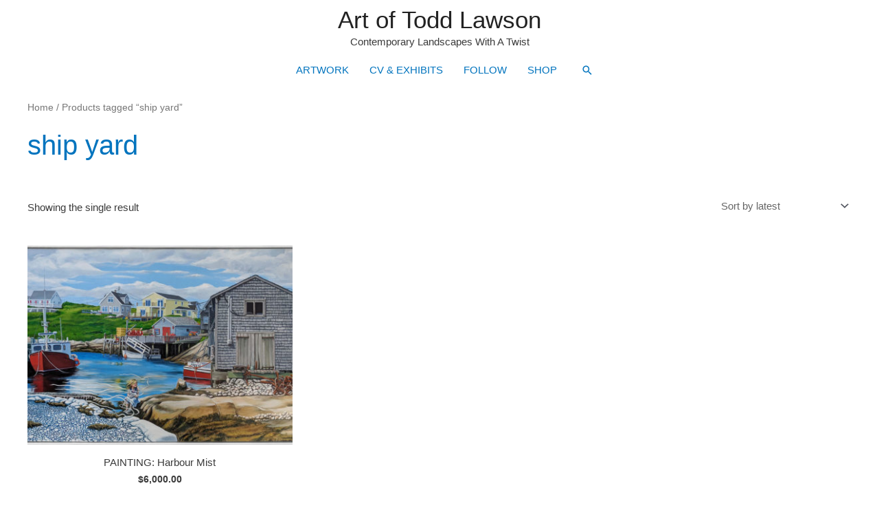

--- FILE ---
content_type: text/html; charset=UTF-8
request_url: https://www.toddlawson.com/product-tag/ship-yard/
body_size: 8246
content:
<!DOCTYPE html><html dir="ltr" lang="en-US" prefix="og: https://ogp.me/ns#"><head><meta charset="UTF-8"><meta name="viewport" content="width=device-width, initial-scale=1"><link rel="profile" href="https://gmpg.org/xfn/11"><link media="all" href="https://www.toddlawson.com/wp-content/cache/autoptimize/css/autoptimize_9a6223c778e08986541bcea993b3a036.css" rel="stylesheet"><link media="only screen and (max-width: 768px)" href="https://www.toddlawson.com/wp-content/cache/autoptimize/css/autoptimize_2b0a662740d3cc93a5476fc734a64c63.css" rel="stylesheet"><title>ship yard - Art of Todd Lawson</title><meta name="robots" content="max-image-preview:large" /><link rel="canonical" href="https://www.toddlawson.com/product-tag/ship-yard/" /><meta name="generator" content="All in One SEO (AIOSEO) 4.8.2" /> <script type="application/ld+json" class="aioseo-schema">{"@context":"https:\/\/schema.org","@graph":[{"@type":"BreadcrumbList","@id":"https:\/\/www.toddlawson.com\/product-tag\/ship-yard\/#breadcrumblist","itemListElement":[{"@type":"ListItem","@id":"https:\/\/www.toddlawson.com\/#listItem","position":1,"name":"Home","item":"https:\/\/www.toddlawson.com\/","nextItem":{"@type":"ListItem","@id":"https:\/\/www.toddlawson.com\/product-tag\/ship-yard\/#listItem","name":"ship yard"}},{"@type":"ListItem","@id":"https:\/\/www.toddlawson.com\/product-tag\/ship-yard\/#listItem","position":2,"name":"ship yard","previousItem":{"@type":"ListItem","@id":"https:\/\/www.toddlawson.com\/#listItem","name":"Home"}}]},{"@type":"CollectionPage","@id":"https:\/\/www.toddlawson.com\/product-tag\/ship-yard\/#collectionpage","url":"https:\/\/www.toddlawson.com\/product-tag\/ship-yard\/","name":"ship yard - Art of Todd Lawson","inLanguage":"en-US","isPartOf":{"@id":"https:\/\/www.toddlawson.com\/#website"},"breadcrumb":{"@id":"https:\/\/www.toddlawson.com\/product-tag\/ship-yard\/#breadcrumblist"}},{"@type":"WebSite","@id":"https:\/\/www.toddlawson.com\/#website","url":"https:\/\/www.toddlawson.com\/","name":"Art of Todd Lawson","description":"Contemporary Landscapes With A Twist","inLanguage":"en-US","publisher":{"@id":"https:\/\/www.toddlawson.com\/#person"}}]}</script>  <script>window._wca = window._wca || [];</script> <link rel='dns-prefetch' href='//stats.wp.com' /><link rel='dns-prefetch' href='//www.googletagmanager.com' /><link rel='dns-prefetch' href='//maxcdn.bootstrapcdn.com' /><link href='https://fonts.gstatic.com' crossorigin='anonymous' rel='preconnect' /><link rel="alternate" type="application/rss+xml" title="Art of Todd Lawson &raquo; Feed" href="https://www.toddlawson.com/feed/" /><link rel="alternate" type="application/rss+xml" title="Art of Todd Lawson &raquo; Comments Feed" href="https://www.toddlawson.com/comments/feed/" /><link rel="alternate" type="application/rss+xml" title="Art of Todd Lawson &raquo; ship yard Tag Feed" href="https://www.toddlawson.com/product-tag/ship-yard/feed/" /><link rel='stylesheet' id='nb-front-fa-css' href='//maxcdn.bootstrapcdn.com/font-awesome/4.5.0/css/font-awesome.min.css?ver=3.1.0' media='all' /> <script src="https://www.toddlawson.com/wp-includes/js/jquery/jquery.min.js?ver=3.7.1" id="jquery-core-js"></script> <script id="wc-add-to-cart-js-extra">var wc_add_to_cart_params = {"ajax_url":"/wp-admin/admin-ajax.php","wc_ajax_url":"/?wc-ajax=%%endpoint%%","i18n_view_cart":"View cart","cart_url":"https://www.toddlawson.com/cart/","is_cart":"","cart_redirect_after_add":"no"};
//# sourceURL=wc-add-to-cart-js-extra</script> <script id="woocommerce-js-extra">var woocommerce_params = {"ajax_url":"/wp-admin/admin-ajax.php","wc_ajax_url":"/?wc-ajax=%%endpoint%%","i18n_password_show":"Show password","i18n_password_hide":"Hide password"};
//# sourceURL=woocommerce-js-extra</script> <script id="nb-subscriber-js-extra">var MyAjax = {"ajaxurl":"https://www.toddlawson.com/wp-admin/admin-ajax.php"};
//# sourceURL=nb-subscriber-js-extra</script> <script src="https://stats.wp.com/s-202604.js" id="woocommerce-analytics-js" defer data-wp-strategy="defer"></script> 
 <script src="https://www.googletagmanager.com/gtag/js?id=G-Y94WD84QZF" id="google_gtagjs-js" async></script> <script id="google_gtagjs-js-after">window.dataLayer = window.dataLayer || [];function gtag(){dataLayer.push(arguments);}
gtag("set","linker",{"domains":["www.toddlawson.com"]});
gtag("js", new Date());
gtag("set", "developer_id.dZTNiMT", true);
gtag("config", "G-Y94WD84QZF");
//# sourceURL=google_gtagjs-js-after</script> <link rel="https://api.w.org/" href="https://www.toddlawson.com/wp-json/" /><link rel="alternate" title="JSON" type="application/json" href="https://www.toddlawson.com/wp-json/wp/v2/product_tag/804" /><link rel="EditURI" type="application/rsd+xml" title="RSD" href="https://www.toddlawson.com/xmlrpc.php?rsd" /><meta name="generator" content="Site Kit by Google 1.170.0" /><script id="mcjs">!function(c,h,i,m,p){m=c.createElement(h),p=c.getElementsByTagName(h)[0],m.async=1,m.src=i,p.parentNode.insertBefore(m,p)}(document,"script","https://chimpstatic.com/mcjs-connected/js/users/a47278b830912960aa627c1a1/1be12e9d75c7fcefb2f5396e4.js");</script> <script>document.documentElement.className = document.documentElement.className.replace('no-js', 'js');</script> <meta name="google-site-verification" content="9srLL_CJqkNy39jFT8qyaOkfYmeEaoxOM6icFnTLlgE" /> <noscript><style>.woocommerce-product-gallery{ opacity: 1 !important; }</style></noscript> <script  type="text/javascript">!function(f,b,e,v,n,t,s){if(f.fbq)return;n=f.fbq=function(){n.callMethod?
					n.callMethod.apply(n,arguments):n.queue.push(arguments)};if(!f._fbq)f._fbq=n;
					n.push=n;n.loaded=!0;n.version='2.0';n.queue=[];t=b.createElement(e);t.async=!0;
					t.src=v;s=b.getElementsByTagName(e)[0];s.parentNode.insertBefore(t,s)}(window,
					document,'script','https://connect.facebook.net/en_US/fbevents.js');</script>  <script  type="text/javascript">fbq('init', '6711638372288222', {}, {
    "agent": "woocommerce-10.4.3-3.4.8"
});

				fbq( 'track', 'PageView', {
    "source": "woocommerce",
    "version": "10.4.3",
    "pluginVersion": "3.4.8"
} );

				document.addEventListener( 'DOMContentLoaded', function() {
					// Insert placeholder for events injected when a product is added to the cart through AJAX.
					document.body.insertAdjacentHTML( 'beforeend', '<div class=\"wc-facebook-pixel-event-placeholder\"></div>' );
				}, false );</script> <link rel="icon" href="https://www.toddlawson.com/wp-content/uploads/2019/11/cropped-icon-32x32.jpg" sizes="32x32" /><link rel="icon" href="https://www.toddlawson.com/wp-content/uploads/2019/11/cropped-icon-192x192.jpg" sizes="192x192" /><link rel="apple-touch-icon" href="https://www.toddlawson.com/wp-content/uploads/2019/11/cropped-icon-180x180.jpg" /><meta name="msapplication-TileImage" content="https://www.toddlawson.com/wp-content/uploads/2019/11/cropped-icon-270x270.jpg" />  <script async src="https://www.googletagmanager.com/gtag/js?id=AW-689014703"></script> <script>window.dataLayer = window.dataLayer || [];
			function gtag() { dataLayer.push(arguments); }
			gtag( 'consent', 'default', {
				analytics_storage: 'denied',
				ad_storage: 'denied',
				ad_user_data: 'denied',
				ad_personalization: 'denied',
				region: ['AT', 'BE', 'BG', 'HR', 'CY', 'CZ', 'DK', 'EE', 'FI', 'FR', 'DE', 'GR', 'HU', 'IS', 'IE', 'IT', 'LV', 'LI', 'LT', 'LU', 'MT', 'NL', 'NO', 'PL', 'PT', 'RO', 'SK', 'SI', 'ES', 'SE', 'GB', 'CH'],
				wait_for_update: 500,
			} );
			gtag('js', new Date());
			gtag('set', 'developer_id.dOGY3NW', true);
			gtag("config", "AW-689014703", { "groups": "GLA", "send_page_view": false });</script> </head><body data-rsssl=1  class="archive tax-product_tag term-ship-yard term-804 wp-theme-astra theme-astra woocommerce woocommerce-page woocommerce-no-js wp-featherlight-captions ast-desktop ast-plain-container ast-no-sidebar astra-4.7.2 ast-mobile-inherit-site-logo columns-3 tablet-columns-3 mobile-columns-2 ast-woo-shop-archive ast-inherit-site-logo-transparent ast-hfb-header ast-full-width-primary-header"> <script>gtag("event", "page_view", {send_to: "GLA"});</script> <a
 class="skip-link screen-reader-text"
 href="#content"
 role="link"
 title="Skip to content"> Skip to content</a><div
class="hfeed site" id="page"><header
 class="site-header ast-primary-submenu-animation-fade header-main-layout-2 ast-primary-menu-enabled ast-hide-custom-menu-mobile ast-builder-menu-toggle-icon ast-mobile-header-inline" id="masthead" itemtype="https://schema.org/WPHeader" itemscope="itemscope" itemid="#masthead"		><div id="ast-desktop-header" data-toggle-type="dropdown"><div class="ast-main-header-wrap main-header-bar-wrap "><div class="ast-primary-header-bar ast-primary-header main-header-bar site-header-focus-item" data-section="section-primary-header-builder"><div class="site-primary-header-wrap ast-builder-grid-row-container site-header-focus-item ast-container" data-section="section-primary-header-builder"><div class="ast-builder-grid-row ast-grid-center-col-layout-only ast-flex ast-grid-center-col-layout"><div class="site-header-primary-section-center site-header-section ast-flex ast-grid-section-center"><div class="ast-builder-layout-element ast-flex site-header-focus-item" data-section="title_tagline"><div
 class="site-branding ast-site-identity" itemtype="https://schema.org/Organization" itemscope="itemscope"				><div class="ast-site-title-wrap"> <span class="site-title" itemprop="name"> <a href="https://www.toddlawson.com/" rel="home" itemprop="url" > Art of Todd Lawson </a> </span><p class="site-description" itemprop="description"> Contemporary Landscapes With A Twist</p></div></div></div></div></div></div></div></div><div class="ast-below-header-wrap  "><div class="ast-below-header-bar ast-below-header  site-header-focus-item" data-section="section-below-header-builder"><div class="site-below-header-wrap ast-builder-grid-row-container site-header-focus-item ast-container" data-section="section-below-header-builder"><div class="ast-builder-grid-row ast-grid-center-col-layout-only ast-flex ast-grid-center-col-layout"><div class="site-header-below-section-center site-header-section ast-flex ast-grid-section-center"><div class="ast-builder-menu-1 ast-builder-menu ast-flex ast-builder-menu-1-focus-item ast-builder-layout-element site-header-focus-item" data-section="section-hb-menu-1"><div class="ast-main-header-bar-alignment"><div class="main-header-bar-navigation"><nav class="site-navigation ast-flex-grow-1 navigation-accessibility site-header-focus-item" id="primary-site-navigation-desktop" aria-label="Site Navigation: Main" itemtype="https://schema.org/SiteNavigationElement" itemscope="itemscope"><div class="main-navigation ast-inline-flex"><ul id="ast-hf-menu-1" class="main-header-menu ast-menu-shadow ast-nav-menu ast-flex  submenu-with-border astra-menu-animation-fade  stack-on-mobile"><li id="menu-item-2867" class="menu-item menu-item-type-post_type menu-item-object-page menu-item-has-children menu-item-2867"><a aria-expanded="false" href="https://www.toddlawson.com/artwork/" class="menu-link">ARTWORK</a><button class="ast-menu-toggle" aria-expanded="false"><span class="screen-reader-text">Menu Toggle</span><span class="ast-icon icon-arrow"></span></button><ul class="sub-menu"><li id="menu-item-4466" class="menu-item menu-item-type-post_type menu-item-object-page menu-item-4466"><a href="https://www.toddlawson.com/artwork/" class="menu-link">COLLECTIONS</a></li><li id="menu-item-3619" class="menu-item menu-item-type-post_type menu-item-object-page menu-item-3619"><a href="https://www.toddlawson.com/body-of-exhibited-works/" class="menu-link">ARCHIVE (Since 2004)</a></li></ul></li><li id="menu-item-3985" class="menu-item menu-item-type-post_type menu-item-object-page menu-item-3985"><a href="https://www.toddlawson.com/exhibits/" class="menu-link">CV &#038; EXHIBITS</a></li><li id="menu-item-4179" class="menu-item menu-item-type-taxonomy menu-item-object-category menu-item-has-children menu-item-4179"><a aria-expanded="false" href="https://www.toddlawson.com/category/blog/" class="menu-link">FOLLOW</a><button class="ast-menu-toggle" aria-expanded="false"><span class="screen-reader-text">Menu Toggle</span><span class="ast-icon icon-arrow"></span></button><ul class="sub-menu"><li id="menu-item-4138" class="menu-item menu-item-type-post_type menu-item-object-page menu-item-4138"><a href="https://www.toddlawson.com/newsletter/" class="menu-link">NEWSLETTER</a></li><li id="menu-item-4175" class="menu-item menu-item-type-post_type menu-item-object-page menu-item-4175"><a href="https://www.toddlawson.com/social/" class="menu-link">SOCIAL FEEDS</a></li><li id="menu-item-5023" class="menu-item menu-item-type-custom menu-item-object-custom menu-item-5023"><a href="https://www.toddlawson.com/videos" class="menu-link">VIDEOS</a></li><li id="menu-item-754" class="menu-item menu-item-type-taxonomy menu-item-object-category menu-item-754"><a href="https://www.toddlawson.com/category/blog/" class="menu-link">PRESS RELEASES</a></li></ul></li><li id="menu-item-3532" class="menu-item menu-item-type-post_type menu-item-object-page menu-item-has-children menu-item-3532"><a aria-expanded="false" href="https://www.toddlawson.com/shop/" class="menu-link">SHOP</a><button class="ast-menu-toggle" aria-expanded="false"><span class="screen-reader-text">Menu Toggle</span><span class="ast-icon icon-arrow"></span></button><ul class="sub-menu"><li id="menu-item-4270" class="menu-item menu-item-type-post_type menu-item-object-page menu-item-4270"><a href="https://www.toddlawson.com/shop/" class="menu-link">ORIGINAL &#038; PRINTED WORKS</a></li><li id="menu-item-4269" class="menu-item menu-item-type-post_type menu-item-object-page menu-item-4269"><a href="https://www.toddlawson.com/cart/" class="menu-link">SHOPPING CART</a></li><li id="menu-item-1644" class="menu-item menu-item-type-post_type menu-item-object-page menu-item-privacy-policy menu-item-1644"><a rel="privacy-policy" href="https://www.toddlawson.com/privacy-policy/" class="menu-link">PRIVACY POLICY</a></li></ul></li></ul></div></nav></div></div></div><div class="ast-builder-layout-element ast-flex site-header-focus-item ast-header-search" data-section="section-header-search"><div class="ast-search-menu-icon slide-search" ><form role="search" method="get" class="search-form" action="https://www.toddlawson.com/"> <label for="search-field"> <span class="screen-reader-text">Search for:</span> <input type="search" id="search-field" class="search-field"   placeholder="Search..." value="" name="s" tabindex="-1"> </label></form><div class="ast-search-icon"> <a class="slide-search astra-search-icon" aria-label="Search icon link" href="#"> <span class="screen-reader-text">Search</span> <span class="ast-icon icon-search"></span> </a></div></div></div></div></div></div></div></div></div><div id="ast-mobile-header" class="ast-mobile-header-wrap " data-type="dropdown"><div class="ast-main-header-wrap main-header-bar-wrap" ><div class="ast-primary-header-bar ast-primary-header main-header-bar site-primary-header-wrap site-header-focus-item ast-builder-grid-row-layout-default ast-builder-grid-row-tablet-layout-default ast-builder-grid-row-mobile-layout-default" data-section="section-primary-header-builder"><div class="ast-builder-grid-row ast-builder-grid-row-has-sides ast-builder-grid-row-no-center"><div class="site-header-primary-section-left site-header-section ast-flex site-header-section-left"><div class="ast-builder-layout-element ast-flex site-header-focus-item" data-section="title_tagline"><div
 class="site-branding ast-site-identity" itemtype="https://schema.org/Organization" itemscope="itemscope"				><div class="ast-site-title-wrap"> <span class="site-title" itemprop="name"> <a href="https://www.toddlawson.com/" rel="home" itemprop="url" > Art of Todd Lawson </a> </span><p class="site-description" itemprop="description"> Contemporary Landscapes With A Twist</p></div></div></div></div><div class="site-header-primary-section-right site-header-section ast-flex ast-grid-right-section"><div class="ast-builder-layout-element ast-flex site-header-focus-item" data-section="section-header-mobile-trigger"><div class="ast-button-wrap"> <button type="button" class="menu-toggle main-header-menu-toggle ast-mobile-menu-trigger-minimal"   aria-expanded="false"> <span class="screen-reader-text">Main Menu</span> <span class="mobile-menu-toggle-icon"> <span class="ahfb-svg-iconset ast-inline-flex svg-baseline"><svg class='ast-mobile-svg ast-menu-svg' fill='currentColor' version='1.1' xmlns='http://www.w3.org/2000/svg' width='24' height='24' viewBox='0 0 24 24'><path d='M3 13h18c0.552 0 1-0.448 1-1s-0.448-1-1-1h-18c-0.552 0-1 0.448-1 1s0.448 1 1 1zM3 7h18c0.552 0 1-0.448 1-1s-0.448-1-1-1h-18c-0.552 0-1 0.448-1 1s0.448 1 1 1zM3 19h18c0.552 0 1-0.448 1-1s-0.448-1-1-1h-18c-0.552 0-1 0.448-1 1s0.448 1 1 1z'></path></svg></span><span class="ahfb-svg-iconset ast-inline-flex svg-baseline"><svg class='ast-mobile-svg ast-close-svg' fill='currentColor' version='1.1' xmlns='http://www.w3.org/2000/svg' width='24' height='24' viewBox='0 0 24 24'><path d='M5.293 6.707l5.293 5.293-5.293 5.293c-0.391 0.391-0.391 1.024 0 1.414s1.024 0.391 1.414 0l5.293-5.293 5.293 5.293c0.391 0.391 1.024 0.391 1.414 0s0.391-1.024 0-1.414l-5.293-5.293 5.293-5.293c0.391-0.391 0.391-1.024 0-1.414s-1.024-0.391-1.414 0l-5.293 5.293-5.293-5.293c-0.391-0.391-1.024-0.391-1.414 0s-0.391 1.024 0 1.414z'></path></svg></span> </span> </button></div></div></div></div></div></div><div class="ast-mobile-header-content content-align-flex-start "><div class="ast-builder-menu-1 ast-builder-menu ast-flex ast-builder-menu-1-focus-item ast-builder-layout-element site-header-focus-item" data-section="section-hb-menu-1"><div class="ast-main-header-bar-alignment"><div class="main-header-bar-navigation"><nav class="site-navigation ast-flex-grow-1 navigation-accessibility site-header-focus-item" id="primary-site-navigation-mobile" aria-label="Site Navigation: Main" itemtype="https://schema.org/SiteNavigationElement" itemscope="itemscope"><div class="main-navigation ast-inline-flex"><ul id="ast-hf-menu-1" class="main-header-menu ast-menu-shadow ast-nav-menu ast-flex  submenu-with-border astra-menu-animation-fade  stack-on-mobile"><li class="menu-item menu-item-type-post_type menu-item-object-page menu-item-has-children menu-item-2867"><a aria-expanded="false" href="https://www.toddlawson.com/artwork/" class="menu-link">ARTWORK</a><button class="ast-menu-toggle" aria-expanded="false"><span class="screen-reader-text">Menu Toggle</span><span class="ast-icon icon-arrow"></span></button><ul class="sub-menu"><li class="menu-item menu-item-type-post_type menu-item-object-page menu-item-4466"><a href="https://www.toddlawson.com/artwork/" class="menu-link">COLLECTIONS</a></li><li class="menu-item menu-item-type-post_type menu-item-object-page menu-item-3619"><a href="https://www.toddlawson.com/body-of-exhibited-works/" class="menu-link">ARCHIVE (Since 2004)</a></li></ul></li><li class="menu-item menu-item-type-post_type menu-item-object-page menu-item-3985"><a href="https://www.toddlawson.com/exhibits/" class="menu-link">CV &#038; EXHIBITS</a></li><li class="menu-item menu-item-type-taxonomy menu-item-object-category menu-item-has-children menu-item-4179"><a aria-expanded="false" href="https://www.toddlawson.com/category/blog/" class="menu-link">FOLLOW</a><button class="ast-menu-toggle" aria-expanded="false"><span class="screen-reader-text">Menu Toggle</span><span class="ast-icon icon-arrow"></span></button><ul class="sub-menu"><li class="menu-item menu-item-type-post_type menu-item-object-page menu-item-4138"><a href="https://www.toddlawson.com/newsletter/" class="menu-link">NEWSLETTER</a></li><li class="menu-item menu-item-type-post_type menu-item-object-page menu-item-4175"><a href="https://www.toddlawson.com/social/" class="menu-link">SOCIAL FEEDS</a></li><li class="menu-item menu-item-type-custom menu-item-object-custom menu-item-5023"><a href="https://www.toddlawson.com/videos" class="menu-link">VIDEOS</a></li><li class="menu-item menu-item-type-taxonomy menu-item-object-category menu-item-754"><a href="https://www.toddlawson.com/category/blog/" class="menu-link">PRESS RELEASES</a></li></ul></li><li class="menu-item menu-item-type-post_type menu-item-object-page menu-item-has-children menu-item-3532"><a aria-expanded="false" href="https://www.toddlawson.com/shop/" class="menu-link">SHOP</a><button class="ast-menu-toggle" aria-expanded="false"><span class="screen-reader-text">Menu Toggle</span><span class="ast-icon icon-arrow"></span></button><ul class="sub-menu"><li class="menu-item menu-item-type-post_type menu-item-object-page menu-item-4270"><a href="https://www.toddlawson.com/shop/" class="menu-link">ORIGINAL &#038; PRINTED WORKS</a></li><li class="menu-item menu-item-type-post_type menu-item-object-page menu-item-4269"><a href="https://www.toddlawson.com/cart/" class="menu-link">SHOPPING CART</a></li><li class="menu-item menu-item-type-post_type menu-item-object-page menu-item-privacy-policy menu-item-1644"><a rel="privacy-policy" href="https://www.toddlawson.com/privacy-policy/" class="menu-link">PRIVACY POLICY</a></li></ul></li></ul></div></nav></div></div></div></div></div></header><div id="content" class="site-content"><div class="ast-container"><div id="primary" class="content-area primary"><main id="main" class="site-main"><div class="ast-woocommerce-container"><nav class="woocommerce-breadcrumb" aria-label="Breadcrumb"><a href="https://www.toddlawson.com">Home</a>&nbsp;&#47;&nbsp;Products tagged &ldquo;ship yard&rdquo;</nav><header class="woocommerce-products-header"><h1 class="woocommerce-products-header__title page-title">ship yard</h1></header><div class="woocommerce-notices-wrapper"></div><p class="woocommerce-result-count" role="alert" aria-relevant="all" > Showing the single result</p><form class="woocommerce-ordering" method="get"> <select
 name="orderby"
 class="orderby"
 aria-label="Shop order"
 ><option value="popularity" >Sort by popularity</option><option value="date"  selected='selected'>Sort by latest</option><option value="price" >Sort by price: low to high</option><option value="price-desc" >Sort by price: high to low</option> </select> <input type="hidden" name="paged" value="1" /></form><ul class="products columns-3"><li class="ast-col-sm-12 ast-article-post astra-woo-hover-swap desktop-align-center tablet-align-left mobile-align-left product type-product post-5349 status-publish first instock product_cat-painting product_cat-spirits product_tag-acrylic product_tag-alley product_tag-architecture product_tag-art product_tag-boardwalk product_tag-boat product_tag-boat-art product_tag-canada product_tag-canadian-art product_tag-clouds product_tag-contemporary-art product_tag-french-quarter product_tag-harbor product_tag-harbour-mist product_tag-landmark product_tag-landscape-painting product_tag-nova-scotia product_tag-ns product_tag-old-harbour product_tag-original-art product_tag-painting product_tag-peggys-cove product_tag-peggys-cove-harbour product_tag-peggys-lighthouse product_tag-peggyscove product_tag-ship-yard product_tag-water has-post-thumbnail taxable shipping-taxable product-type-external"><div class="astra-shop-thumbnail-wrap"><a href="https://www.toddlawson.com/product/painting-harbour-mist/" class="woocommerce-LoopProduct-link woocommerce-loop-product__link"><img width="400" height="300" src="https://www.toddlawson.com/wp-content/uploads/2023/06/Harbour_Mist_Todd_Lawson_2023_Web-1-400x300.jpg" class="attachment-woocommerce_thumbnail size-woocommerce_thumbnail" alt="PAINTING: Harbour Mist" decoding="async" fetchpriority="high" /><img width="900" height="1200" data-src="https://www.toddlawson.com/wp-content/uploads/2023/06/Harbour_Mist_Todd_Lawson_2023_D1.jpg" class="show-on-hover lazyload" alt="" decoding="async" data-srcset="https://www.toddlawson.com/wp-content/uploads/2023/06/Harbour_Mist_Todd_Lawson_2023_D1.jpg 900w, https://www.toddlawson.com/wp-content/uploads/2023/06/Harbour_Mist_Todd_Lawson_2023_D1-225x300.jpg 225w, https://www.toddlawson.com/wp-content/uploads/2023/06/Harbour_Mist_Todd_Lawson_2023_D1-768x1024.jpg 768w, https://www.toddlawson.com/wp-content/uploads/2023/06/Harbour_Mist_Todd_Lawson_2023_D1-600x800.jpg 600w" data-sizes="(max-width: 900px) 100vw, 900px" src="[data-uri]" style="--smush-placeholder-width: 900px; --smush-placeholder-aspect-ratio: 900/1200;" /></a></div><div class="astra-shop-summary-wrap"><a href="https://www.toddlawson.com/product/painting-harbour-mist/" class="ast-loop-product__link"><h2 class="woocommerce-loop-product__title">PAINTING: Harbour Mist</h2></a> <span class="price"><span class="woocommerce-Price-amount amount"><bdi><span class="woocommerce-Price-currencySymbol">&#36;</span>6,000.00</bdi></span></span></div></li></ul></div></main></div></div></div><footer
class="site-footer" id="colophon" itemtype="https://schema.org/WPFooter" itemscope="itemscope" itemid="#colophon"><div class="site-primary-footer-wrap ast-builder-grid-row-container site-footer-focus-item ast-builder-grid-row-3-equal ast-builder-grid-row-tablet-3-equal ast-builder-grid-row-mobile-full ast-footer-row-stack ast-footer-row-tablet-stack ast-footer-row-mobile-stack" data-section="section-primary-footer-builder"><div class="ast-builder-grid-row-container-inner"><div class="ast-builder-footer-grid-columns site-primary-footer-inner-wrap ast-builder-grid-row"><div class="site-footer-primary-section-1 site-footer-section site-footer-section-1"></div><div class="site-footer-primary-section-2 site-footer-section site-footer-section-2"><div class="ast-builder-layout-element ast-flex site-footer-focus-item ast-footer-copyright" data-section="section-footer-builder"><div class="ast-footer-copyright"><p align="center"><a href="https://www.instagram.com/toddlawsonart/" target="_blank" rel="noopener noreferrer"><img style="--smush-placeholder-width: 40px; --smush-placeholder-aspect-ratio: 40/40;padding-right: 15px" data-src="https://www.toddlawson.com/wp-content/uploads/2019/07/icon-instagram.jpg" alt="Instagram" width="40" height="40" src="[data-uri]" class="lazyload" /></a><a href="https://www.facebook.com/toddlawsonart/" target="_blank" rel="noopener noreferrer"><img style="--smush-placeholder-width: 40px; --smush-placeholder-aspect-ratio: 40/40;padding-right: 15px" data-src="https://www.toddlawson.com/wp-content/uploads/2019/07/icon-fb.jpg" alt="Facebook" width="40" height="40" src="[data-uri]" class="lazyload" /></a><a href="https://www.youtube.com/channel/UCO7PYhESFUL_pvxEmLjjE2g" target="_blank" rel="noopener noreferrer"><img style="--smush-placeholder-width: 40px; --smush-placeholder-aspect-ratio: 40/40;padding-right: 15px" data-src="https://www.toddlawson.com/wp-content/uploads/2019/07/icon-youtube.jpg" alt="YouTube" width="40" height="40" src="[data-uri]" class="lazyload" /></a><a href="https://www.pinterest.ca/toddlawsonart/" target="_blank" rel="noopener noreferrer"><img style="--smush-placeholder-width: 40px; --smush-placeholder-aspect-ratio: 40/40;padding-right: 15px" data-src="https://www.toddlawson.com/wp-content/uploads/2019/08/icon-pinterest.png" alt="pinterest" width="40" height="40" src="[data-uri]" class="lazyload" /></a><a href="https://www.toddlawson.com/e-artmail-sign-up/" rel="noopener noreferrer"><img style="--smush-placeholder-width: 40px; --smush-placeholder-aspect-ratio: 40/40;padding-right: 15px" data-src="https://www.toddlawson.com/wp-content/uploads/2019/07/icon-email.png" alt="newsletter" width="40" height="40" src="[data-uri]" class="lazyload" /></a></p><p><a href="https://www.toddlawson.com/contact/">CONTACT TODD</a><br /> Copyright © 2026 Art of Todd Lawson</p></div></div></div><div class="site-footer-primary-section-3 site-footer-section site-footer-section-3"></div></div></div></div><div class="site-below-footer-wrap ast-builder-grid-row-container site-footer-focus-item ast-builder-grid-row-full ast-builder-grid-row-tablet-full ast-builder-grid-row-mobile-full ast-footer-row-stack ast-footer-row-tablet-stack ast-footer-row-mobile-stack" data-section="section-below-footer-builder"><div class="ast-builder-grid-row-container-inner"><div class="ast-builder-footer-grid-columns site-below-footer-inner-wrap ast-builder-grid-row"><div class="site-footer-below-section-1 site-footer-section site-footer-section-1"><div class="footer-widget-area widget-area site-footer-focus-item" data-section="section-footer-menu"><div class="footer-bar-navigation"><nav class="site-navigation ast-flex-grow-1 navigation-accessibility footer-navigation" id="footer-site-navigation" aria-label="Site Navigation: Main" itemtype="https://schema.org/SiteNavigationElement" itemscope="itemscope"><div class="footer-nav-wrap"><ul id="astra-footer-menu" class="ast-nav-menu ast-flex astra-footer-horizontal-menu astra-footer-tablet-horizontal-menu astra-footer-mobile-horizontal-menu"><li class="menu-item menu-item-type-post_type menu-item-object-page menu-item-2867"><a aria-expanded="false" href="https://www.toddlawson.com/artwork/" class="menu-link">ARTWORK</a></li><li class="menu-item menu-item-type-post_type menu-item-object-page menu-item-3985"><a href="https://www.toddlawson.com/exhibits/" class="menu-link">CV &#038; EXHIBITS</a></li><li class="menu-item menu-item-type-taxonomy menu-item-object-category menu-item-4179"><a aria-expanded="false" href="https://www.toddlawson.com/category/blog/" class="menu-link">FOLLOW</a></li><li class="menu-item menu-item-type-post_type menu-item-object-page menu-item-3532"><a aria-expanded="false" href="https://www.toddlawson.com/shop/" class="menu-link">SHOP</a></li></ul></div></nav></div></div></div></div></div></div></footer></div> <script type="speculationrules">{"prefetch":[{"source":"document","where":{"and":[{"href_matches":"/*"},{"not":{"href_matches":["/wp-*.php","/wp-admin/*","/wp-content/uploads/*","/wp-content/*","/wp-content/plugins/*","/wp-content/themes/astra/*","/*\\?(.+)"]}},{"not":{"selector_matches":"a[rel~=\"nofollow\"]"}},{"not":{"selector_matches":".no-prefetch, .no-prefetch a"}}]},"eagerness":"conservative"}]}</script> <script type="text/javascript" src="//downloads.mailchimp.com/js/signup-forms/popup/unique-methods/embed.js" data-dojo-config="usePlainJson: true, isDebug: false"></script><script type="text/javascript">window.dojoRequire(["mojo/signup-forms/Loader"], function(L) { L.start({"baseUrl":"mc.us3.list-manage.com","uuid":"a47278b830912960aa627c1a1","lid":"614408b38a","uniqueMethods":true}) })</script><script type="application/ld+json">{"@context":"https://schema.org/","@type":"BreadcrumbList","itemListElement":[{"@type":"ListItem","position":1,"item":{"name":"Home","@id":"https://www.toddlawson.com"}},{"@type":"ListItem","position":2,"item":{"name":"Products tagged &amp;ldquo;ship yard&amp;rdquo;","@id":"https://www.toddlawson.com/product-tag/ship-yard/"}}]}</script> <script type="text/javascript">var sbiajaxurl = "https://www.toddlawson.com/wp-admin/admin-ajax.php";</script>  <noscript> <img
 height="1"
 width="1"
 style="display:none"
 alt="fbpx"
 src="https://www.facebook.com/tr?id=6711638372288222&ev=PageView&noscript=1"
 /> </noscript>  <script>(function () {
			var c = document.body.className;
			c = c.replace(/woocommerce-no-js/, 'woocommerce-js');
			document.body.className = c;
		})();</script> <script>/(trident|msie)/i.test(navigator.userAgent)&&document.getElementById&&window.addEventListener&&window.addEventListener("hashchange",function(){var t,e=location.hash.substring(1);/^[A-z0-9_-]+$/.test(e)&&(t=document.getElementById(e))&&(/^(?:a|select|input|button|textarea)$/i.test(t.tagName)||(t.tabIndex=-1),t.focus())},!1);</script> <script id="astra-theme-js-js-extra">var astra = {"break_point":"768","isRtl":"","is_scroll_to_id":"","is_scroll_to_top":"","is_header_footer_builder_active":"1","responsive_cart_click":"flyout"};
//# sourceURL=astra-theme-js-js-extra</script> <script id="wc-order-attribution-js-extra">var wc_order_attribution = {"params":{"lifetime":1.0e-5,"session":30,"base64":false,"ajaxurl":"https://www.toddlawson.com/wp-admin/admin-ajax.php","prefix":"wc_order_attribution_","allowTracking":true},"fields":{"source_type":"current.typ","referrer":"current_add.rf","utm_campaign":"current.cmp","utm_source":"current.src","utm_medium":"current.mdm","utm_content":"current.cnt","utm_id":"current.id","utm_term":"current.trm","utm_source_platform":"current.plt","utm_creative_format":"current.fmt","utm_marketing_tactic":"current.tct","session_entry":"current_add.ep","session_start_time":"current_add.fd","session_pages":"session.pgs","session_count":"udata.vst","user_agent":"udata.uag"}};
//# sourceURL=wc-order-attribution-js-extra</script> <script id="smush-lazy-load-js-before">var smushLazyLoadOptions = {"autoResizingEnabled":false,"autoResizeOptions":{"precision":5,"skipAutoWidth":true}};
//# sourceURL=smush-lazy-load-js-before</script> <script id="jetpack-stats-js-before">_stq = window._stq || [];
_stq.push([ "view", JSON.parse("{\"v\":\"ext\",\"blog\":\"227937280\",\"post\":\"0\",\"tz\":\"0\",\"srv\":\"www.toddlawson.com\",\"arch_tax_product_tag\":\"ship-yard\",\"arch_results\":\"1\",\"j\":\"1:14.6\"}") ]);
_stq.push([ "clickTrackerInit", "227937280", "0" ]);
//# sourceURL=jetpack-stats-js-before</script> <script src="https://stats.wp.com/e-202604.js" id="jetpack-stats-js" defer data-wp-strategy="defer"></script> <script id="gla-gtag-events-js-extra">var glaGtagData = {"currency_minor_unit":"2","products":[]};
//# sourceURL=gla-gtag-events-js-extra</script> <script defer src="https://www.toddlawson.com/wp-content/cache/autoptimize/js/autoptimize_ca573704dc7138d6862a809d98a8c8fb.js"></script></body></html>